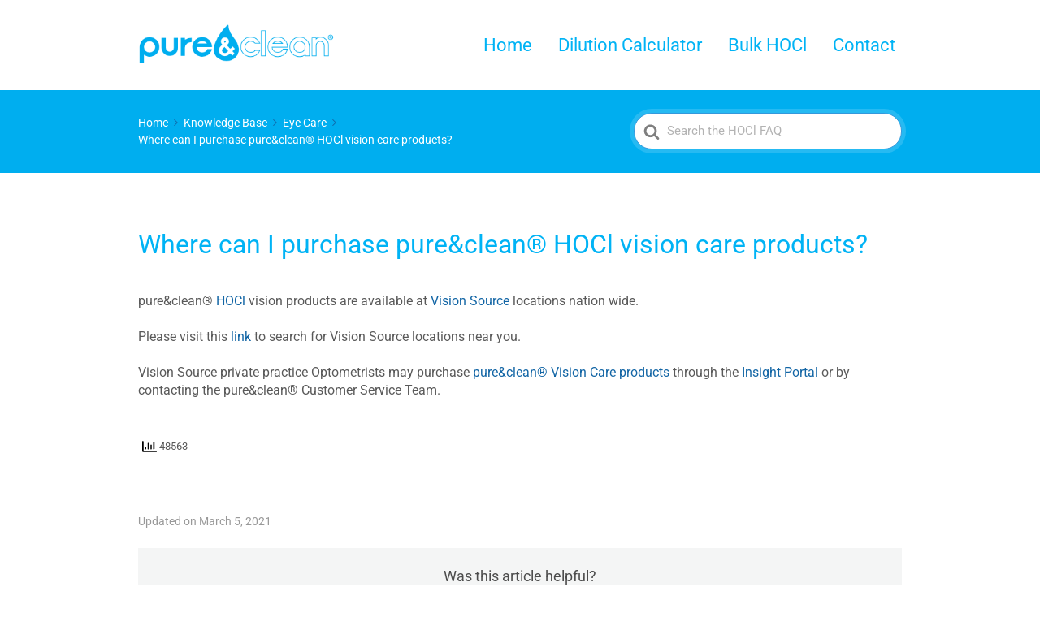

--- FILE ---
content_type: text/css
request_url: https://www.hocl.wiki/wp-content/plugins/dilutioncalculator/style.css?ver=6.9
body_size: -225
content:
.calbtn{
color: #fff;
background-color: #007bff;
border-color: #007bff;
display: inline-block;
font-weight: 400;
text-align: center;
white-space: nowrap;
vertical-align: middle;
border: 1px solid transparent;
padding: .375rem .75rem;
font-size: 1rem;
line-height: 1.5;
border-radius: .25rem;
transition: color .15s ease-in-out,background-color .15s ease-in-out,border-color .15s ease-in-out,box-shadow .15s ease-in-out;	
text-transform: none;
overflow: visible;
}
.res{
	color: #004085;
	background-color: #cce5ff;
	border-color: #b8daff;
	position: relative;
	padding: .75rem 1.25rem;
	margin-bottom: 1rem;
	border: 1px solid transparent;
	border-radius: .25rem;
}
.info{
	color: #856404;
	background-color: #fff3cd;
	border-color: #ffeeba;
	position: relative;
    padding: .75rem 1.25rem;
    margin-bottom: 1rem;
    border: 1px solid transparent;
    border-radius: .25rem;
}

--- FILE ---
content_type: text/css
request_url: https://www.hocl.wiki/wp-content/plugins/myflip/assets/css/myflip.min.css?ver=1.7.5.1
body_size: 6673
content:
/*Package dearflip*/

.df-abs-center {
  top: 50%;
  left: 50%;
  position: absolute;
  -webkit-transform: translate(-50%, -50%);
  -moz-transform: translate(-50%, -50%);
  -ms-transform: translate(-50%, -50%);
  transform: translate(-50%, -50%);
}

.df-abs-h-center {
  position: absolute;
  left: 50%;
  -webkit-transform: translate(-50%);
  -moz-transform: translate(-50%);
  -ms-transform: translate(-50%);
  transform: translate(-50%);
}

.df-container {
  min-height: 320px;
  background: no-repeat 50%;
  background-size: cover;
  width: 100%;
  position: relative;
  /* background-color: #A6322D; */
  /*Smoothing of images in Firefox*/
  image-rendering: auto;
  direction: ltr;
}

/*a fix in-case some builders or theme use content box like thrive*/
.df-container div {
  box-sizing: border-box !important;
}

.df-container.df-transparent:not(.df-fullscreen) {
  background: transparent !important;
}

.df-container.df-custom-fullscreen.df-fullscreen {
  position: fixed !important;
  top: 0 !important;
  left: 0 !important;
  right: 0 !important;
  bottom: 0 !important;
  margin: 0 !important;
  border: 0 !important;
  z-index: 999999;
}

/*noinspection DuplicatedCode*/
.df-container .loading-info {
  position: absolute;
  top: 100%;
  margin-top: 20px;
  margin-left: 5px;
  padding: 6px 20px;
  background-color: rgba(0, 0, 0, 0.3);
  font-style: italic;
  border-radius: 5px;
  font-size: 11px;
  max-height: 30px;
  color: #fff;
  max-width: 200px;
  transform: translateX(-50%);
  -moz-transform: translateX(-50%);
  -ms-transform: translateX(-50%);
  -webkit-transform: translateX(-50%);
  left: 50%;
  opacity: 0.7;
  transition: 0.3s top ease;
  -webkit-transition: 0.3s top ease;
}

.loading-info.df-old-browser {
  color: gray;
  background-color: white;
  opacity: 0.9;
  text-align: center;
  max-height: none;
}

.loading-info.df-old-browser a {
  font-weight: bold;
  font-style: normal;
  text-transform: uppercase;
  color: #2196F3;
  display: block;
  text-decoration: underline;
  margin: 10px 0 0;
}

.df-container.df-init .loading-info {
  top: 50%;
}

.df-3dcanvas {
  position: absolute;
  z-index: 1;
  right: 0;
  /*In-case any text is present inside the div then the canvas is pushed down. so fix it with top 0*/
  top: 0;
}

.df-rtl .df-3dcanvas {
  /*noinspection CssOverwrittenProperties*/
  right: auto;
  /*noinspection CssOverwrittenProperties*/
  right: initial;
  left: 0;
}

.df-container > canvas {
}

.df-container a {
  outline: none;
  text-decoration: none;
  box-shadow: none;
}

.df-container.df-zoom-enabled canvas.df-3dcanvas,
.df-container.df-zoom-enabled .df-book-stage {
  cursor: move;
  /*noinspection CssInvalidPropertyValue*/
  cursor: -webkit-grab;
}

.df-container:before, .df-container:after {
  content: " ";
  transition: 0.3s 0.1s opacity;
  -webkit-transition: 0.3s 0.1s opacity;
  opacity: 0;
  height: 50px;
  width: 50px;
  left: 50%;
  top: 50%;
  font-size: 12px;
  margin: -45px -25px -25px;
  box-sizing: border-box;
  position: absolute;
  pointer-events: none;
}

.df-container.df-loading:before, .df-container.df-loading:after {
  content: " ";
  z-index: 100;
  opacity: 1;
  /*display:none;*/
}

.df-container.df-loading .df-loading-icon {
}

.df-container.df-loading:after {
  content: " ";
  background-image: url("../images/loading.gif");
  background-repeat: no-repeat;
  background-size: 32px;
  background-position: 50%;
}

.df-container.df-loading:before {
  background-color: white;
  -webkit-border-radius: 50px;
  -moz-border-radius: 50px;
  border-radius: 50px;
  border: 1px solid rgba(150, 150, 150, 0.2);
}

.df-book-stage {
  position: absolute;
  overflow: hidden;
  right: 0;
  bottom: 0;
  z-index: 1;
  top: 0;
  left: 0;

  /*Blurry image fixation*/
  filter: blur(0);
  -webkit-filter: blur(0);
  padding: 30px 50px 70px;
}

.df-floating .df-book-stage {
}

.df-container.df-xs .df-book-stage {
  padding-left: 20px;
  padding-right: 20px;
}

.df-container.df-sidemenu-open .df-book-stage {
  padding-left: 230px;
  padding-right: 10px;
}

.df-container.df-sidemenu-open > .df-ui-btn.df-ui-prev {
  left: 220px;
}

.df-rtl.df-container.df-sidemenu-open > .df-ui-btn.df-ui-prev {
  left: 0;
}

.df-rtl.df-container.df-sidemenu-open > .df-ui-btn.df-ui-next {
  right: 220px;
}

.df-book-stage.df-zoom-enabled {
  cursor: move;
}

.df-page-front:before, .df-page-back:before {
  content: " ";
}

.df-book-page .df-page-front:before {
  background-image: -webkit-linear-gradient(right, rgba(0, 0, 0, 0.25), rgba(0, 0, 0, 0.2) 10%, rgba(0, 0, 0, 0.15) 25%, rgba(0, 0, 0, 0) 70%);
  background-image: -moz-linear-gradient(right, rgba(0, 0, 0, 0.25), rgba(0, 0, 0, 0.2) 10%, rgba(0, 0, 0, 0.15) 25%, rgba(0, 0, 0, 0) 70%);
  background-image: -ms-linear-gradient(right, rgba(0, 0, 0, 0.25), rgba(0, 0, 0, 0.2) 10%, rgba(0, 0, 0, 0.15) 25%, rgba(0, 0, 0, 0) 70%);
}

.df-book-page .df-page-back:before {
  background-image: -webkit-linear-gradient(left, rgba(0, 0, 0, 0.25), rgba(0, 0, 0, 0.15) 15%, rgba(255, 255, 255, 0.07), rgba(255, 255, 255, 0.0));
  background-image: -moz-linear-gradient(left, rgba(0, 0, 0, 0.25), rgba(0, 0, 0, 0.15) 15%, rgba(255, 255, 255, 0.07), rgba(255, 255, 255, 0.0));
  background-image: -ms-linear-gradient(left, rgba(0, 0, 0, 0.25), rgba(0, 0, 0, 0.15) 15%, rgba(255, 255, 255, 0.07), rgba(255, 255, 255, 0.0));
}

.df-book-wrapper, .df-page-wrapper, .df-book-page, .df-page-content,
.df-page-front:before, .df-page-wrapper:after, .df-page-back:before,
.df-page-content:after, .df-page-effects, .df-page-effects:before, .df-page-effects {
  position: absolute;
  height: 100%;
  display: block;
  top: 0;
}

.df-page-content, .df-book-page {
  width: 100%;
}

.df-book-wrapper {
  position: relative;
  margin: 0 auto;
  transition: 0.3s left;
  -webkit-transition: 0.3s left;
  left: 0;
  /* box-shadow: 0 2px 8px #aaa; */
}

.df-zoom-enabled .df-book-wrapper {
  transition: none;
  -webkit-transition: none;
}

.df-loading.df-container .df-book-wrapper {
  left: 100%;
}

.df-book-wrapper.close-right {
  left: 25%;
}

.df-book-wrapper.close-left {
  left: -25%;
}

.df-book-shadow {
  position: absolute;
  z-index: -1;
  height: 100%;
  -webkit-box-shadow: 0 0 10px rgba(0, 0, 0, 0.3);
  -moz-box-shadow: 0 0 10px rgba(0, 0, 0, 0.3);
  -ms-box-shadow: 0 0 10px rgba(0, 0, 0, 0.3);
  box-shadow: 0 0 10px rgba(0, 0, 0, 0.3);
}

.df-book-wrapper .df-book-side-buttons {
  position: absolute;
  left: 100%;
  width: 40px;
  opacity: 0.3;
  height: 100%;
  cursor: pointer;
  z-index: 30;
  -webkit-border-radius: 0 20px 20px 0;
  -moz-border-radius: 0 20px 20px 0;
  border-radius: 0 20px 20px 0;
}

.df-book-prev-button.df-book-side-buttons {
  -webkit-border-radius: 20px 0 0 20px;
  -moz-border-radius: 20px 0 0 20px;
  border-radius: 20px 0 0 20px;
}

.df-book-wrapper .df-book-side-buttons:hover {
  opacity: 0.5;
  background-color: rgba(0, 0, 0, 0.18);
}

.df-book-wrapper .df-book-prev-button {
  right: 100%;
  /*noinspection CssOverwrittenProperties*/
  left: auto;
  /*noinspection CssOverwrittenProperties*/
  left: initial;
}

.df-book-wrapper .df-book-side-buttons:before {
  position: absolute;
  font-size: 30px;
  -webkit-transform: translate(-50%, -50%);
  -moz-transform: translate(-50%, -50%);
  -ms-transform: translate(-50%, -50%);
  transform: translate(-50%, -50%);
  left: 50%;
  top: 50%;
}

.df-book-wrapper .df-book-prev-button:before {
}

.df-page-wrapper {
  overflow: hidden;
}

.df-hard-page .df-page-wrapper {
  width: 100% !important;
  height: 100% !important;
  overflow: visible;
  transform-style: preserve-3d;
  -webkit-transform-origin: 0 50% 0;
  -moz-transform-origin: 0 50% 0;
  -ms-transform-origin: 0 50% 0;
  transform-origin: 0 50% 0;
}

.df-book-page.df-flipping, .df-book-page.df-folding {
  box-shadow: -2px 0 10px rgba(0, 0, 0, 0.0);
}

.df-book-page.df-left-side {
  left: 0;
  -webkit-transform-origin: right;
  -moz-transform-origin: right;
  -ms-transform-origin: right;
  transform-origin: right;
}

.df-book-page.df-right-side {
  left: 50%;
  -webkit-transform-origin: left;
  -moz-transform-origin: left;
  -ms-transform-origin: left;
  transform-origin: left;
}

.df-book-page.df-hard-page {
}

.df-book-page.df-right-side + .df-page-wrapper.df-right-side {
  z-index: -1;
}

.df-book-page .df-page-front, .df-book-page .df-page-back {
  width: 100%;
  /*noinspection CssOverwrittenProperties*/
  background-size: 100.5% 100%;
  /*noinspection CssOverwrittenProperties*/
  background-size: 100% 100%;
  height: 100%;
  background-color: white;
  position: absolute;
  box-sizing: border-box;
}

.df-page-back > canvas, .df-page-front > canvas {
  width: 100%;
  position: relative;
  z-index: -1;
}

/*right left shadow during flip*/
.df-page-wrapper:before {
}

.df-quick-turn:before {
  opacity: 0;
}

.df-book-page.df-flipping.df-left-side:before {
  background-image: -webkit-linear-gradient(left, rgba(0, 0, 0, 0), rgba(0, 0, 0, 0.1));
  background-image: -moz-linear-gradient(left, rgba(0, 0, 0, 0), rgba(0, 0, 0, 0.1));
  width: 10px;
  left: -10px;
}

.df-book-page.df-right-side:before {
}

.df-book-page {
  width: 50%;
}

.df-book-page.df-flipping, .df-book-page.df-folding {
  z-index: 200 !important;
}

.df-page-content {
  background-size: 100.25% !important;
  background-repeat: no-repeat !important;
  transition-property: transform;
  -webkit-transition-property: -webkit-transform;
  width: 100%;
  overflow: hidden;
  /*this causes page cuts in IE*/
}

.df-book-page.df-left-side .df-page-front {
  /*overflow: hidden;*/
  z-index: 2;
}

.df-book-page.df-left-side .df-page-back {
  z-index: 1;
}

.df-book-page.df-left-side.df-folding:not(.df-hard-page) .df-page-back {
  z-index: 3;
}

.df-book-page.df-right-side .df-page-front {
  top: 0;
  left: 0;
  z-index: 0;
}

.df-book-page, .df-page-front, .df-page-back,
.df-page-fold-inner-shadow, .df-page-fold-outer-shadow, .df-page-wrapper {
  position: absolute;
  -webkit-transform-origin: 0 0 0;
  -moz-transform-origin: 0 0 0;
  -ms-transform-origin: 0 0 0;
  transform-origin: 0 0 0;
}

.df-page-front, .df-page-back {
  overflow: hidden;
}

.df-page-fold-outer-shadow {
  z-index: -1;
  width: 100%;
  height: 100%;
}

.df-page-fold-inner-shadow {
  position: absolute;
  z-index: 5;
  display: none;
}

.df-book-page.df-folding .df-page-fold-inner-shadow {
  display: block;
}

.df-book-page.df-right-side .df-page-back {
  left: 0;
  z-index: 1;
}

.df-book-page.df-right-side.df-folding .df-page-front {
  z-index: 2;
}

.df-page-wrapper.df-right-side .df-page-back {
  left: 100%;
  z-index: 1;
  overflow: hidden;
}

.df-hard-page .df-page-front,
.df-hard-page .df-page-back {
  -webkit-backface-visibility: hidden;
  -moz-backface-visibility: hidden;
  -ms-backface-visibility: hidden;
  backface-visibility: hidden;
}

.df-hard-page.df-right-side .df-page-front {
  -webkit-transform-origin: right 50%;
  -moz-transform-origin: right 50%;
  -ms-transform-origin: right 50%;
  transform-origin: right 50%;
  z-index: 3 !important;
  /*transform-style: preserve-3d;*/ /*this causes issues in FF*/
}

.df-hard-page.df-left-side .df-page-front {
  -webkit-transform-origin: right 50%;
  -moz-transform-origin: right 50%;
  -ms-transform-origin: right 50%;
  transform-origin: right 50%;
}

.df-hard-page.df-right-side .df-page-back {
  -webkit-transform-origin: left 50%;
  -moz-transform-origin: left 50%;
  -ms-transform-origin: left 50%;
  transform-origin: left 50%;
  z-index: 3;
  /*transform-style: preserve-3d;*/ /*this causes issues in FF*/
}

.df-hard-page.df-left-side .df-page-back {
  -webkit-transform-origin: left 50%;
  -moz-transform-origin: left 50%;
  -ms-transform-origin: left 50%;
  transform-origin: left 50%;
}

/*Mid shadows*/
.df-page-front:before, .df-page-back:before {
  width: 20%;
  z-index: 5;
  pointer-events: none;
}

.df-page-front:before {
  right: 0;
}

.df-page-wrapper.df-right-side.df-flipping {
  z-index: 4;
}

/*Book UI*/

.df-ui {
  height: 60px;
  padding: 20px 16px 0;
}

.df-ui-wrapper, .df-ui-btn {
  color: #888;
  vertical-align: top;
  background-color: #f7f7f7;
  box-sizing: border-box;
  text-align: center;
}

.df-ui-wrapper {
  box-shadow: 0 1px 4px rgba(0, 0, 0, 0.3);
  /* overflow: hidden; */
  background-color: #f7f7f7;
  position: absolute;
}

.df-share-wrapper {
  z-index: 2;
  position: absolute;
  top: 0;
  bottom: 0;
  right: 0;
  left: 0;
  background-color: rgba(0, 0, 0, 0.35);
  display: none;
}

.df-share-wrapper.df-hidden { }

.df-share-box {
  position: absolute;
  top: 50%;
  width: 280px;
  -webkit-transform: translateX(-50%) translateY(-50%);
  -moz-transform: translateX(-50%) translateY(-50%);
  -ms-transform: translateX(-50%) translateY(-50%);
  transform: translateX(-50%) translateY(-50%);
  left: 50%;
  background-color: #fff;
  border-radius: 10px;
  padding: 10px 15px 5px;
  text-align: center;
}

span.df-share-title {
  color: #777;
  margin-bottom: 10px;
  display: block;
}

.df-share-url {
  /* border: 0; */
  background-color: #fff;
  height: 60px;
  color: #666;
  padding: 2px 5px;
  -webkit-border-radius: 5px;
  -moz-border-radius: 5px;
  border-radius: 5px;
  width: 100%;
  font-size: 12px;
  box-sizing: border-box;
  margin-bottom: 0;
}

.df-share-button {
  display: inline-block;
  text-align: center;
  cursor: pointer;
  -webkit-border-radius: 50%;
  -moz-border-radius: 50%;
  border-radius: 50%;
  padding: 10px;
  margin: 3px;
  color: #aaa;
}

.df-share-button:hover {
  color: #444;
}

.df-ui-btn {
  position: relative;
  width: 35px;
  right: 0;
  height: 40px;
  font-size: 17px;
  cursor: pointer;
  z-index: 2;
  display: inline-block;
  padding: 12px 5px;
  /* -webkit-border-radius: 3px; */
  line-height: 1;
}

.df-floating .df-ui-controls > .df-ui-btn:first-child {
  border-radius: 5px 0 0 5px;
}

.df-floating .df-ui-controls > .df-ui-btn:last-child {
  border-radius: 0 5px 5px 0;
}

.df-ui-btn:before {
  box-sizing: border-box;
}

.df-ui-fit, .df-ui-thumbnail {
}

.df-ui-thumbnail, .df-ui-share, .df-ui-outline, .df-ui-help, .df-ui-sound {
  float: left;
}

.df-ui-zoomin, .df-ui-zoomout {
}

.df-ui-btn:hover {
  color: #00ACCE;
}

.df-ui-btn.disabled, .df-ui-btn.disabled:hover {
  color: #ccc;
}

.df-ui-share:before {
}

.df-ui-page {
  padding: 8px 5px 2px;
  font-size: 12px;
  /*noinspection CssOverwrittenProperties*/
  width: auto;
  /*noinspection CssOverwrittenProperties*/
  width: 50px;
  margin: 0 0;
  /* border-right: 1px solid #ddd; */
  border-radius: 0;
  /* float: left !important; */
  background-color: rgba(0, 0, 0, 0.03);
}

.df-ui-page input {
  width: 100%;
  background-color: transparent;
  height: 25px;
  margin: 0;
  padding: 0 !important;
  border: 1px solid rgb(143, 143, 143);
  text-align: center;
  vertical-align: top;
  color: transparent;
  font-size: 14px;
  top: 0;
  box-sizing: border-box;
  z-index: -1;
  display: inline-block;
  opacity: 0;
}

.df-ui-page input:focus {
  z-index: 2;
  opacity: 1;
  color: inherit;
}

.df-ui-page input:focus + label {
  opacity: 0;
  display: none;
}

.df-ui-page label {
  position: absolute;
  height: 30px;
  width: 100%;
  display: block;
  top: 0;
  padding-top: 14px;
  /* letter-spacing: 0.5px; */
  line-height: 1.1em; /*it was getting overwritten in some theme*/
  color: #999;
  font-size: 13px;
  /* vertical-align: top; */
  font-weight: normal;
  left: 0;
  cursor: pointer;
  background-color: transparent;
  z-index: 1;
  box-sizing: border-box;
  /* border: 1px solid rgba(0, 0, 0, 0.11); */
}

.df-ui-share {
  float: left;
}

.df-ui-share:before {
}

.df-ui-fullscreen {
  bottom: 0;
}

.df-ui-fullscreen:before {
}

.df-ui-zoom {
  top: 24px;
  height: 60px;
  right: 24px;
  width: 30px;
  display: none;
  -webkit-border-radius: 3px;
  -moz-border-radius: 3px;
  border-radius: 3px;
}

.df-ui-sidemenu-close {
  position: absolute;
  top: 10px;
  right: -32px;
  font-size: 14px;
  width: 32px;
  height: 35px;
  cursor: pointer;
  padding: 10px 0;
  background: inherit;
  border-radius: 0 5px 5px 0;
  z-index: -1;
  transition: 0.5s ease;
  -webkit-transition: 0.5s ease;
}

.df-ui-controls {
  bottom: 0;
  width: 100%;
  /* border-radius: 5px; */
  height: 40px;
  padding: 0;
  -webkit-touch-callout: none; /* iOS Safari */
  -webkit-user-select: none; /* Chrome/Safari/Opera */
  -moz-user-select: none; /* Firefox */
  -ms-user-select: none; /* IE/Edge */
  user-select: none;
  /* non-prefixed version, currently
               not supported by any browser */
  z-index: 4;
  /* bottom: 15px; */
  display: block;
}

.df-floating .df-ui-controls {
  bottom: 10px;
  /*noinspection CssOverwrittenProperties*/
  width: auto;
  /*noinspection CssOverwrittenProperties*/
  width: initial; /*IE fallback*/

  -webkit-transform: translateX(-50%);
  -moz-transform: translateX(-50%);
  -ms-transform: translateX(-50%);
  transform: translateX(-50%);
  left: 50%;
  margin: 0 auto;
  /*noinspection CssOverwrittenProperties*/
  display: table; /*IE fallback*/
  /*noinspection CssOverwrittenProperties*/
  display: flex;
  border-radius: 5px;
}

.df-floating.df-controls-top .df-ui-controls {
  /*noinspection CssOverwrittenProperties*/
  bottom: auto;
  /*noinspection CssOverwrittenProperties*/
  bottom: initial; /*IE fallback*/
  top: 10px;
}

.df-floating.df-controls-hide .df-ui-controls {
  display: none;
}

.df-ui-wrapper.df-ui-controls .df-ui-btn {
  /* display: table-cell; */
  float: none;
}

.df-ui-size {
  bottom: 24px;
  height: 60px;
  right: 24px;
}

.df-ui-zoom:before, .df-ui-size:before {
  height: 0;
  border-bottom: 1px solid;
  content: " ";
  right: 5px;
  opacity: 0.3;
  display: block;
  position: absolute;
  top: 30px;
  left: 5px;
  z-index: 2;
}

.df-ui-zoomin {
  top: 0;
}

.df-ui-zoomin:before {
}

.df-ui-zoomout {
  bottom: 0;
}

.df-ui-btn.df-ui-zoomout {
  /* display: none; */
}

.df-zoom-enabled .df-ui-btn.df-ui-zoomout {
  /* display: block; */
}

.df-zoom-enabled .df-ui-btn.df-ui-zoomin {
  /* display: none; */
}

.df-ui-zoomout:before {
}

.df-ui-next {
  right: 0;
  border-radius: 0;
  /* background-color: rgba(255, 255, 255, 0.5); */
}

.df-container.df-floating > .df-ui-next {
  right: 8px;
}

.df-container.df-floating > .df-ui-prev {
  left: 2px;
}

.df-container > .df-ui-next, .df-container > .df-ui-prev {
  margin-top: -5px;
  -webkit-transform: translateY(-50%);
  -moz-transform: translateY(-50%);
  -ms-transform: translateY(-50%);
  transform: translateY(-50%);
  top: 50%;
  position: absolute;
  /* box-shadow: 0 0 5px rgba(0, 0, 0, 0.35); */
  opacity: 0.3;
  font-size: 36px;
  color: #000;
  text-align: center;

  background-color: transparent;

  /*noinspection CssOverwrittenProperties*/
  height: auto;
  /*noinspection CssOverwrittenProperties*/
  height: initial;

  /*noinspection CssOverwrittenProperties*/
  width: auto;
  /*noinspection CssOverwrittenProperties*/
  width: initial;
}

.df-container > .df-ui-next:hover, .df-container > .df-ui-prev:hover {
  opacity: 0.7;
}

.df-container.df-floating > .df-ui-next, .df-container.df-floating > .df-ui-prev {
  border-radius: 50%;
  width: 40px;
}

.df-ui-next:before {
}

.df-ui-prev {
  left: 0;
  right: auto;
  border-radius: 0;
}

.df-ui-prev:before {
}

.df-ui-alt {
  position: relative !important;
  /*noinspection CssOverwrittenProperties*/
  right: auto;
  /*noinspection CssOverwrittenProperties*/
  right: initial;
  /*noinspection CssOverwrittenProperties*/
  left: auto;
  /*noinspection CssOverwrittenProperties*/
  left: initial;
  box-shadow: none !important;
}

.df-ui-alt.df-ui-next,
.df-ui-alt.df-ui-prev {
  /* display: none !important; */
}

.df-ui-alt.df-ui-next {
  border-right: 1px solid #ddd;
}

.df-ui-start {
}

.df-ui-start:before {
}

.df-ui-end {
}

.df-ui-end:before {
}

.df-ui-thumbnail:before {
}

.df-ui-outline:before {
}

.df-ui-btn.df-active {
  color: #00ACCE;
  background-color: #e7e7e7;
}

.df-ui-fit {
  display: none;
}

.df-ui-zoomin, .df-ui-zoomout, .df-ui-fullscreen, .df-ui-more {
  float: right;
}

.df-ui-fit {
  top: 0;
}

.df-ui-fit:before {
}

.df-ui-fit.button-fit-active:before {
}

.df-page-content div {
}

.df-ui-more .more-container, .df-ui-search .search-container {
  display: none;
  position: absolute;
  bottom: 100%;
  margin-bottom: 8px !important;
  right: 10px;
  background-color: #f7f7f7;
  z-index: 20;
  border-radius: 5px;
  /* overflow: hidden; */
  box-shadow: 0 -1px 3px rgba(0, 0, 0, 0.2);
}

.df-controls-top .df-ui-more .more-container, .df-controls-top .df-ui-search .search-container {
  /*noinspection CssOverwrittenProperties*/
  bottom: auto;
  /*noinspection CssOverwrittenProperties*/
  bottom: initial;
  margin-top: 8px !important;
  top: 100%;
  box-shadow: 0 1px 3px rgba(0, 0, 0, 0.2);
}

.more-container:before, .search-container:before {
  content: " ";
  position: absolute;
  border: 7px solid transparent;
  border-top-color: #eee;
  height: 0;
  width: 0;
  bottom: -14px;
  /* background-color: white; */
  right: 13px;
  margin-right: -8px;
  pointer-events: none;
}

.df-controls-top .more-container:before, .df-controls-top .search-container:before {
  border: 7px solid transparent;
  border-bottom-color: #eee;
  top: -14px;
}

.more-container .df-ui-btn {
  /*noinspection CssOverwrittenProperties*/
  width: auto;
  /*noinspection CssOverwrittenProperties*/
  width: initial;

  width: 170px;
  text-align: left;
  padding: 8px 10px;
  height: 36px;
  border-top: 1px solid #e4e4e4;
  border-radius: 0;
}

.more-container .df-ui-btn:hover {
  background-color: #eee;
}

.more-container > .df-ui-btn:first-child {
  border-radius: 5px;
  border-top: none;
}

.more-container > .df-ui-btn:last-child {
  border-radius: 0 0 5px 5px;
}

.more-container .df-ui-btn:before {
  position: absolute;
  top: 11px;
  font-size: 14px;
}

.df-ui-btn span {
  display: none;
}

.more-container .df-ui-btn span {
  font-size: 12px;
  padding-left: 20px;
  vertical-align: middle;
  display: inline-block;
}

.df-ui-more.df-active .more-container,
.df-ui-search.df-active .search-container {
  display: block;
}

.df-container section {
  padding: 0;
}

.annotationLayer section,
.annotationDiv section,
.customLinkAnnotation,
.customHtmlAnnotation,
.customVideoAnnotation,
.linkAnnotation,
.highlightAnnotation,
.popupAnnotation {
  position: absolute;
  z-index: 5;
  cursor: pointer;
  pointer-events: all;
  /* border: none !important; */
}

.annotationDiv .popupWrapper {
  position: absolute;
  width: 20em;
}

.annotationDiv .popup {
  position: absolute;
  z-index: 200;
  max-width: 20em;
  background-color: #FFFF99;
  box-shadow: 0 2px 5px #333;
  border-radius: 2px;
  padding: 0.6em;
  margin-left: 5px;
  cursor: pointer;
  word-wrap: break-word;
}

.annotationDiv .popup h1 {
  font-size: 1em;
  border-bottom: 1px solid #000000;
  padding-bottom: 0.2em;
}

.annotationDiv .popup p {
  padding-top: 0.2em;
}

.annotationDiv .highlightAnnotation,
.annotationDiv .underlineAnnotation,
.annotationDiv .squigglyAnnotation,
.annotationDiv .strikeoutAnnotation,
.annotationDiv .fileAttachmentAnnotation {
  cursor: pointer;
}

.annotationDiv .textAnnotation img {
  position: absolute;
  cursor: pointer;
}

section.linkAnnotation a,
.annotationDiv .buttonWidgetAnnotation.pushButton > a {
  display: block;
  height: 100%;
}

section.linkAnnotation a,
a.linkAnnotation,
a.customLinkAnnotation,
.customHtmlAnnotation,
.customVideoAnnotation {
  /*noinspection CssOverwrittenProperties*/
  background-color: transparent;
  /*noinspection CssOverwrittenProperties*/
  background-color: rgb(255, 255, 0);
  /* border-bottom: 1px solid #2196F3; */
  opacity: 0.1;
}

a.customLinkAnnotation {
  /* opacity: 0.15; */
}

section.linkAnnotation a:hover,
a.linkAnnotation:hover,
.highlightAnnotation:hover,
a.customLinkAnnotation:hover {
  opacity: 0.4;
  border-color: transparent;
  background-color: #2196F3;
}

.annotationDiv, .textLayerDiv {
  position: absolute;
  top: 0;
  left: 0;
  bottom: 0;
  right: 0;
  overflow: hidden;
}

.textLayerDiv {
  line-height: 1.0;
}

/*noinspection CssRedundantUnit*/
.textLayerDiv > div {
  /*color: transparent;*/
  position: absolute;
  white-space: pre;
  cursor: text;
  -webkit-transform-origin: 0% 0%;
  -moz-transform-origin: 0% 0%;
  -o-transform-origin: 0% 0%;
  -ms-transform-origin: 0% 0%;
  transform-origin: 0% 0%;

}

/*Todo unsure of this*/
/*noinspection CssMissingComma*/
section.linkAnnotation a .annotationLayer >
a {
  display: block;
  position: absolute;
  height: 100%;
  cursor: pointer;
  box-sizing: border-box;
}

section.linkAnnotation a.internalLink:hover {
}

.df-page-loading:after, .df-page-loading:before {
  content: " ";
  height: 44px;
  width: 44px;
  position: absolute;
  top: 50%;
  left: 50%;
  margin: -22px -22px;
}

.df-page-loading:before {
  background-color: white;
  -webkit-border-radius: 50px;
  -moz-border-radius: 50px;
  border-radius: 50px;
  /* box-shadow: 0px 2px 6px rgba(0, 0, 0, 0.4); */
  box-sizing: border-box;
}

.df-page-loading:after {
  background-image: url("../images/loading.gif");
  background-repeat: no-repeat;
  background-position: center;
  background-size: 22px;
}

.df-thumb-container .df-vrow {
  height: 124px;
  left: 0;
  width: 90%;
  margin: 10px auto;
  background-position: 50%;
  cursor: pointer;
  background-repeat: no-repeat;
  right: 0;
  border-radius: 5px;
  /* opacity: 0.7; */
}

.df-thumb-container .df-vrow:before {
  content: "";
  background-image: url("../images/loading.gif");
  background-size: 22px;
  height: 22px;
  width: 22px;
  display: block;
  top: 60px;
  margin: 0 auto;
  position: relative;
  z-index: 0;
}

.df-thumb-container .df-vrow:hover {
  background-color: #bbb;
}

.df-floating .df-thumb-container .df-vrow:hover, .df-vrow.df-selected {
  background-color: #ccc;
  opacity: 1;
}

.df-thumb-container .df-vrow.df-thumb-loaded {
  background-size: contain;
  /* opacity: 1; */
}

.df-thumb-container .df-vrow.df-thumb-loaded:before {
  display: none;
}

.df-vrow > div {
  /* padding: 25%; */
  height: 20px;
  background-color: rgba(170, 170, 170, 0.54);
  width: 40px;
  margin: 0 auto;
}

.df-sidemenu {
  float: left;
  width: 220px;
  height: auto !important;
  position: absolute !important;
  top: 0;
  z-index: 3;
  transition: 0.5s transform ease;
  -webkit-transition: 0.5s -webkit-transform ease;
  transform: translateX(-100%);
  -webkit-transform: translateX(-100%);
  -moz-transform: translateX(-100%);
  -ms-transform: translateX(-100%);
  left: -50px;
  background-color: rgba(238, 238, 238, 0.9);
}

.df-rtl .df-sidemenu {
  /*noinspection CssOverwrittenProperties*/
  left: auto;
  /*noinspection CssOverwrittenProperties*/
  left: initial;
  transform: translateX(100%);
  -webkit-transform: translateX(100%);
  -moz-transform: translateX(100%);
  -ms-transform: translateX(100%);
  right: -50px;
  direction: rtl;
}

.df-thumb-container {
  text-align: center;
}

.df-outline-container {
  color: #666;
  font-size: 12px;
}

.df-outline-wrapper, .df-thumb-wrapper {
  position: absolute !important;
  top: 0;
  bottom: 0;
  left: 0;
  right: 0;
  height: auto !important;
  box-shadow: 1px 0 4px rgba(102, 102, 102, 0.38);
}

.df-outline-wrapper {
  overflow: auto;
  padding: 10px 10px 5px 10px;
}

.df-floating .df-outline-container, .df-floating .df-thumb-container {
  bottom: 0;
}

.df-sidemenu.df-sidemenu-visible {
  display: block;
  transform: translateX(0);
  -ms-transform: translateX(0);
  -moz-transform: translateX(0);
  -webkit-transform: translateX(0);
  left: 0;
}

.df-outline-toggle {
  cursor: pointer;
  float: left;
  width: 18px;
  padding: 5px 0;
  margin-left: -18px;
  text-align: center;
}

.df-outline-toggle.df-outlines-hidden ~ .df-outline-items {
  display: none;
}

.df-outline-items > .df-outline-item {
  margin-left: 18px;
  /* padding: 5px 0; */
}

.df-outline-item a:hover, .df-outline-toggle:hover {
  background-color: #e7e7e7;
}

.df-outline-item a {
  color: inherit !important;
  text-decoration: none !important;
  display: block;
  padding: 5px 0 5px 5px;
  overflow: hidden;
  text-overflow: ellipsis;
  /* white-space: nowrap; */
  border: none !important;
  box-shadow: none !important;
}

.df-outline-toggle:before {
  content: "\e64b";
  font-size: 10px;
  /*noinspection CssNoGenericFontName*/
  font-family: 'themify';
}

.df-outline-toggle.df-outlines-hidden:before {
  content: "\e649";
}

.df-lightbox-wrapper {
  position: fixed !important;
  top: 0;
  bottom: 0;
  right: 0;
  height: auto !important;
  left: 0;
  background-color: white;
  z-index: 99999;
}

.df-lightbox-controls {
  /* height: 40px; */
  float: right;
  padding: 5px;
  z-index: 1000;
  position: relative;
}

.df-lightbox-close {
  float: right;
  height: 40px;
  text-align: center;
  font-size: 50px;
  cursor: pointer;
  /* line-height: 30px; */
  color: #444;
  /* padding: 5px; */
  border-radius: 50%;
  /* border: 1px solid; */
  border-color: transparent;
  width: 40px;
  background-color: transparent;
  transition: 0.2s;
  -webkit-transition: 0.2s;
}

.df-lightbox-close:hover {
  color: white;
  background-color: rgba(0, 0, 0, 0.21);
  /* border-color: black; */
  border-color: black;
}

.df-lightbox-close:before {
  top: 50%;
  position: absolute;
  -webkit-transform: translate(-50%, -50%);
  -moz-transform: translate(-50%, -50%);
  -ms-transform: translate(-50%, -50%);
  transform: translate(-50%, -50%);
  left: 50%;
  font-size: 24px;
}

.df-lightbox-wrapper .df-container {
  position: absolute !important;
  width: 100%;
  top: 0;
  bottom: 0;
  height: auto !important;
}

.df-container.df-xs .df-ui-controls .df-ui-btn.df-ui-next,
.df-container.df-xs .df-ui-controls .df-ui-btn.df-ui-prev {
  /* display: none; */
}

.df-container.df-xs .df-ui-controls .df-ui-btn.df-ui-page {
  display: none !important;
}

._df_button, ._df_thumb, ._df_custom {
  -webkit-box-sizing: border-box;
  -moz-box-sizing: border-box;
  box-sizing: border-box;
  display: inline-block;
  position: relative;
  cursor: pointer;
}

._df_button {
  padding: 5px 15px;
  background: #0085ba;
  color: white;
  font-size: 14px;
  border-color: #0073aa #006799 #006799;
  cursor: pointer;
  border-width: 1px;
  border-style: solid;
  -webkit-appearance: none;
  -webkit-border-radius: 3px;
  border-radius: 3px;
  white-space: nowrap;
}

._df_thumb { border: none; width: 140px; height: 200px; text-align: center; }

._df_thumb {
  cursor: pointer;
  /* background-color: #eee; */
  box-shadow: 0 1px 2px rgba(0, 0, 0, 0.22);
  display: inline-block;
  -webkit-transform-style: flat;
  -moz-transform-style: preserve-3d;
  transform-style: preserve-3d;
  box-sizing: border-box;
  -webkit-transition: 0.2s;
  margin: 30px 10px 10px;
  /*-webkit-perspective: 1200px;*/
  -moz-perspective: 1200px;
  perspective: 1200px;
}

._df_books ._df_thumb, ._df_books .df-dummy {
  width: 140px;
  height: 200px;
  text-align: center;
  display: inline-block;
  position: relative;
  margin: 20px 10px;
  /* clear: left; */
  vertical-align: top;
}

._df_books .df-dummy {
}

._df_thumb[thumbtype="img"] {
  height: auto;
}

._df_thumb[thumbtype="img"] img {
  max-width: 100%;
  max-height: 200px;
  margin: 0;
  padding: 0;
  border: 0;
}

._df_book-cover {
  background-size: 100% 100%;
  height: 100%;
  width: 100%;
  -webkit-transform-origin: left;
  transform-origin: left;
  top: 0;
  background-color: #eee;
  position: relative;
  overflow: hidden;
  -webkit-transition: 0.3s;
  -moz-transition: 0.3s;
  -ms-transition: 0.3s;
  box-shadow: 0 1px 2px rgba(0, 0, 0, 0.22);
}

._df_thumb ._df_book-title {
  bottom: -100%;
  position: absolute;
  width: 100%;
  left: 0;
  padding: 5px;
  font-size: 12px;
  background: rgba(60, 60, 60, 0.8);
  box-sizing: border-box;
  display: block;
  color: white;
  transition: 0.4s;
  -webkit-transition: 0.4s;
  opacity: 0;
}

._df_thumb ._df_book-tag {
  float: left;
  padding: 0 4px 2px;
  background-color: rgba(0, 0, 0, 0.26);
  text-transform: uppercase;
  font-size: 10px;
  margin: -15px 0 0 2px;
  z-index: -1;
  color: rgba(255, 255, 255, 0.8);
  position: relative;
}

._df_thumb:hover ._df_book-title,
._df_thumb-not-found ._df_book-title {
  opacity: 1;
  bottom: 0;
}

._df_thumb:hover ._df_book-title i {
  /* font-size: 1em; */
}

._df_thumb:hover {
  /* box-shadow: 0 1px 10px rgba(0, 0, 0, 0.40); */
}

._df_thumb:hover ._df_book-cover {
  -webkit-transform: rotateY(-20deg) rotateZ(0deg);
  -moz-transform: rotateY(-20deg) rotateZ(0deg);
  -ms-transform: rotateY(-20deg) rotateZ(0deg);
  transform: rotateY(-20deg) rotateZ(0deg);
  box-shadow: 3px 0 12px rgba(0, 0, 0, 0.60);
}

.df-webkit ._df_thumb:hover ._df_book-cover {
  -webkit-transform: none;
  -moz-transform: none;
  -ms-transform: none;
  transform: none;
  box-shadow: 1px 0 12px rgba(0, 0, 0, 0.60);
}

._df_books {
  max-width: 960px;
  margin: 0 auto;
  text-align: center;
  position: relative;
  z-index: 1;
  padding: 20px 5px 150px;
}

._df_books-break {
  color: rgba(255, 255, 255, 0.3);
  font-size: 14px;
  letter-spacing: 1px;
  font-weight: 600;
  margin-top: 25px;
  text-transform: uppercase;
  /* text-shadow: 0 -1px 0 rgba(85, 85, 85, 0.31); */
}

._df_books-break:after {
  content: " ";
  bottom: 0;
  width: 50px;
  height: 1px;
  background-color: rgba(255, 255, 255, 0.24);
  display: block;
  margin: 10px auto;
}

.df-page-wrapper {
  -webkit-transform: translateZ(0);
  -moz-transform: translateZ(0);
  -ms-transform: translateZ(0);
  transform: translateZ(0);
}

.df-container ::-webkit-scrollbar {
  width: 8px;
}

.df-container ::-webkit-scrollbar-button {
  height: 8px;
}

.df-container ::-webkit-scrollbar-thumb {
  background: rgba(0, 0, 0, 0.3);
  border: 0 none #ffffff;
  border-radius: 100px;
  /* margin-right: 5px; */
}

.df-container ::-webkit-scrollbar-thumb:hover {
  background: rgba(0, 0, 0, 0.5);
}

.df-container ::-webkit-scrollbar-thumb:active {
  background: rgba(0, 0, 0, 0.5);
}

.df-container ::-webkit-scrollbar-track {
  background: rgba(0, 0, 0, 0.20);
  border: 0 none #ffffff;
  border-radius: 100px;
}

.df-container ::-webkit-scrollbar-track:hover {
  background: rgba(0, 0, 0, 0.2);
}

.df-container ::-webkit-scrollbar-track:active {
  background: rgba(0, 0, 0, 0.15);
}

.df-container ::-webkit-scrollbar-corner {
  background: transparent;
}

.df-skipTransition {
  -webkit-transition: none !important;
  -moz-transition: none !important;
  -ms-transition: none !important;
  transition: none !important;
}

.df-container.df-fullscreen {
  height: 100% !important;
  max-height: 100% !important;
  width: 100% !important;
  max-width: 100% !important;
}

.df-container.df-double-internal .df-page-front {
  background-position: left;
  background-size: cover;
}

.df-container.df-double-internal .df-page-back {
  background-position: right;
  background-size: cover;
}

.customHtmlAnnotation iframe {
  position: absolute;
  top: 0;
  left: 0;
  width: 100% !important;
  height: 100% !important;
}

.df-rtl .more-container .df-ui-btn {
  text-align: right;
  direction: rtl;
}

.df-rtl .more-container .df-ui-btn:before { right: 10px; }

.df-rtl .more-container .df-ui-btn span {
  padding: 0 20px 0 0;
}

.df-rtl .df-outline-items > .df-outline-item {
  margin: 0 18px 0 0;
  text-align: right;
  direction: rtl;
}

.df-rtl .df-outline-toggle {
  float: right;
  margin: 0 -18px 0 0;
}

.df-rtl .df-outline-toggle.df-outlines-hidden:before {
  content: "\e64a";
}

.df-rtl .df-sidemenu.df-sidemenu-visible {
  /*noinspection CssOverwrittenProperties*/
  left: auto;
  /*noinspection CssOverwrittenProperties*/
  left: initial;
  right: 0;
}

.df-rtl .df-ui-sidemenu-close {
  /*noinspection CssOverwrittenProperties*/
  right: auto;
  /*noinspection CssOverwrittenProperties*/
  right: initial;
  left: -32px;
  border-radius: 5px 0 0 5px;
}

._df_thumb[thumbtype="img"] ._df_thumb-not-found {
  height: 200px;
  position: relative;
}

body.admin-bar .df-lightbox-wrapper {
  top: 32px;
}

@media screen and (max-width: 782px) {
  body.admin-bar .df-lightbox-wrapper {
    top: 46px;
  }
}

/*Display a loading if code execution is slow*/
/*noinspection DuplicatedCode*/
.df-raw-loading {
  position: absolute;
  margin-top: 20px;
  margin-left: 5px;
  padding: 6px 20px;
  background-color: rgba(0, 0, 0, 0.3);
  font-style: italic;
  border-radius: 5px;
  font-size: 11px;
  max-height: 30px;
  color: #fff;
  max-width: 200px;
  transform: translateX(-50%);
  -moz-transform: translateX(-50%);
  -ms-transform: translateX(-50%);
  -webkit-transform: translateX(-50%);
  left: 50%;
  top: 50%;
  opacity: .7;
}

.df-raw-loading a {
  color: inherit !important;
}

.df-container .df-raw-loading {
  top: 100%;
}

[hidden] {
  display: none;
}

html.df-lightbox-open, body.df-lightbox-open {
  overflow: hidden !important;
}

/*Fix for transparent background issue in custom fullscreen for IOS*/
.df-custom-fullscreen.df-fullscreen[backgroundcolor='transparent'] {
  background: gray !important;
}


--- FILE ---
content_type: application/javascript
request_url: https://www.hocl.wiki/wp-content/plugins/dilutioncalculator/common.js?ver=1.12.4
body_size: 531
content:
function checkEmpty(e, n) {
    var l = "";
    return 0 == e.value.length ? (e.style.background = "Yellow", l = "Please select the " + n + " field.\n") : e.style.background = "White", l
}
function validateagreement(e) {
    var n = "";
    return e.checked == false ? (e.style.background = "Yellow", n = "You didn't check acknowledge.\n") : e.style.background = "White", n
}
function trim1(e) {
    return e.replace(/^\s+|\s+$/, "")
}
function validateEmail1(fld) {
    var error="";
    var tfld = trim1(fld.value);                        // value of field with whitespace trimmed off
    var emailFilter = /^[^@]+@[^@.]+\.[^@]*\w\w$/ ;
    var illegalChars= /[\(\)\<\>\,\;\:\\\"\[\]]/ ;
   
    if (fld.value == "") {
        fld.style.background = 'Yellow';
        error = "You didn't enter an email address.\n";
    } else if (!emailFilter.test(tfld)) {              //test email for illegal characters
        fld.style.background = 'Yellow';
        error = "Please enter a valid email address.\n";
    } else if (fld.value.match(illegalChars)) {
        fld.style.background = 'Yellow';
        error = "The email address contains illegal characters.\n";
    } else {
        fld.style.background = 'White';
    }
    return error;
}
function resetmsg(out){ 
	var mf = jQuery.noConflict();
	mf("#"+out).html('');
}
function calculatedilution(e,btn,output,nob){
	var email=document.forms[e].email;
	var a = document.forms[e].d_product,
        t = document.forms[e].d_volume,
        o = document.forms[e].d_target,
		ag = document.forms[e].agree 
        u = "",i = "";
    if (a && (i += checkEmpty(a,"product")), t && (i += checkEmpty(t,"product volume")),email && (i += validateEmail1(email)),o && (i += checkEmpty(o,"target ppm")),ag && (i += validateagreement(ag)), "" != i) return alert("Some fields need correction:\n" + i), !1;
    var m = jQuery.noConflict();
    if (document.forms[e].event) var g = document.forms[e].event.value;
    else g = "";
    return m.ajax({
        cache: false,
        timeout: 60000,
        url: Diluteajax.ajaxurl,
        type: "POST",
        data: m('#'+e).serialize()+'&action=caculatedilute',
        beforeSend: function() {
			m("#"+btn).html("Processing....");
			m("#"+btn).attr("disabled","disabled");
        },
        success: function(e, l, u) {
			console.log(m("#resetbtn"+nob).attr("id"));
			m("#resetbtn"+nob).trigger( "click" );
			m("#"+btn).removeAttr("disabled");
			m("#"+btn).html("Calculate"); 
			m("#"+output).html(e); 			
        },
        error: function(e, n, l) {
            console.log("The following error occured: " + n, l)
        },
        complete: function(e, n) {}
    }), !1
}